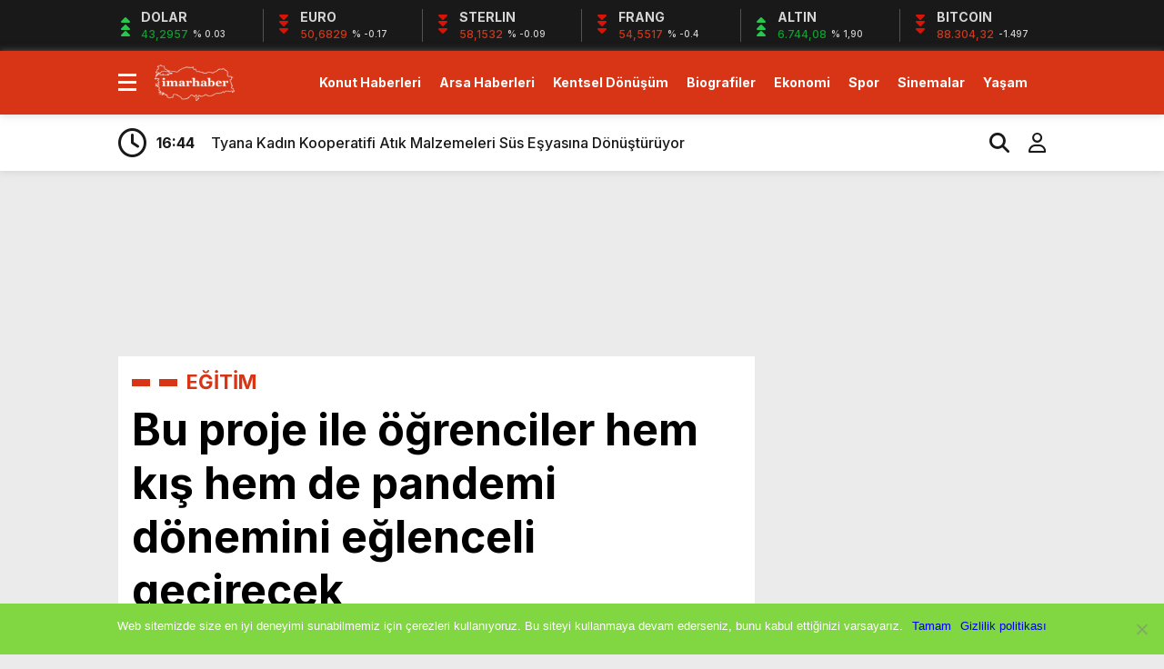

--- FILE ---
content_type: text/html; charset=UTF-8
request_url: https://www.imarhaber.com/bu-proje-ile-ogrenciler-hem-kis-hem-de-pandemi-donemini-eglenceli-gecirecek/46645/
body_size: 15812
content:
<!doctype html><html dir="ltr" lang="tr" prefix="og: https://ogp.me/ns#"><head><meta charset="UTF-8" /><title>Bu proje ile öğrenciler hem kış hem de pandemi dönemini eğlenceli geçirecek | 22 Ocak 2026 |İmar Haber</title><meta name="viewport" content="width=device-width, initial-scale=1" /><link rel="shortcut icon" href="https://www.imarhaber.com/wp-content/uploads/2020/09/favicon.png" /><script data-optimized="1" src="https://www.imarhaber.com/wp-content/litespeed/js/f85c26622741c1559cb5211c68b1a922.js?ver=1a922"></script><script data-optimized="1" src="https://www.imarhaber.com/wp-content/litespeed/js/7ec81daee91cbc494810db24d2dd5630.js?ver=d5630"></script><link rel="preconnect" href="https://fonts.googleapis.com"><link rel="preconnect" href="https://fonts.gstatic.com" crossorigin><link href="https://fonts.googleapis.com/css2?family=Heebo:wght@300;500;700&display=swap&family=Inter:wght@300;500;700&display=swap&family=Montserrat:wght@300;500;700&display=swap&family=Noto+Serif:wght@400;700&display=swap&family=Poppins:wght@300;400;500;700&display=swap&family=Titillium+Web:wght@300;600;700&display=swap&family=Ubuntu:ital,wght@0,300;0,500;1,700&display=swap&family=Work+Sans:wght@300;500;700&display=swap" rel="stylesheet"><script async src="https://www.googletagmanager.com/gtag/js?id=G-MYSENP33FC"></script><script>window.dataLayer = window.dataLayer || [];function gtag(){dataLayer.push(arguments);}gtag('js', new Date());gtag('config', 'G-MYSENP33FC');</script><meta name="description" content="eTwining uluslararası projesi olan ‘Büyülü Kış’ ile 6-10 yaş arasındaki öğrenciler uzaktan eğitim sürecinde yeni arkadaşlıklar edine" /><meta name="robots" content="max-snippet:-1, max-image-preview:large, max-video-preview:-1" /><meta name="author" content="iha bot"/><meta name="google-site-verification" content="QOmGiUyz54ZwIQcpXKjKfqxDrDrEulhiSqMQQM5Zn6A" /><meta name="msvalidate.01" content="7D8AB45D2E1D4A1C174456051B6C296F" /><meta name="keywords" content="eği̇ti̇m" /><link rel="canonical" href="https://www.imarhaber.com/bu-proje-ile-ogrenciler-hem-kis-hem-de-pandemi-donemini-eglenceli-gecirecek/46645/" /><meta name="generator" content="All in One SEO (AIOSEO) 4.8.0" /><meta property="og:locale" content="tr_TR" /><meta property="og:site_name" content="Gayrimenkul Emlak Haberleri" /><meta property="og:type" content="article" /><meta property="og:title" content="Bu proje ile öğrenciler hem kış hem de pandemi dönemini eğlenceli geçirecek | 22 Ocak 2026 |" /><meta property="og:description" content="eTwining uluslararası projesi olan ‘Büyülü Kış’ ile 6-10 yaş arasındaki öğrenciler uzaktan eğitim sürecinde yeni arkadaşlıklar edine" /><meta property="og:url" content="https://www.imarhaber.com/bu-proje-ile-ogrenciler-hem-kis-hem-de-pandemi-donemini-eglenceli-gecirecek/46645/" /><meta property="fb:app_id" content="1926818797594640" /><meta property="fb:admins" content="https://www.facebook.com/imarhaber/" /><meta property="og:image" content="https://www.imarhaber.com/wp-content/uploads/2020/12/bu-proje-ile-ogrenciler-hem-kis-hem-de-pandemi-donemini-eglenceli-gecirecek_593a8a3.jpg" /><meta property="og:image:secure_url" content="https://www.imarhaber.com/wp-content/uploads/2020/12/bu-proje-ile-ogrenciler-hem-kis-hem-de-pandemi-donemini-eglenceli-gecirecek_593a8a3.jpg" /><meta property="og:image:width" content="1000" /><meta property="og:image:height" content="1000" /><meta property="article:published_time" content="2020-12-28T08:55:08+03:00" /><meta property="article:modified_time" content="2024-11-29T06:55:30+03:00" /><meta property="article:publisher" content="https://www.facebook.com/ALPER.KARAKAS" /><meta name="twitter:card" content="summary_large_image" /><meta name="twitter:site" content="@Alperwebcom" /><meta name="twitter:title" content="Bu proje ile öğrenciler hem kış hem de pandemi dönemini eğlenceli geçirecek | 22 Ocak 2026 |" /><meta name="twitter:description" content="eTwining uluslararası projesi olan ‘Büyülü Kış’ ile 6-10 yaş arasındaki öğrenciler uzaktan eğitim sürecinde yeni arkadaşlıklar edine" /><meta name="twitter:image" content="https://www.imarhaber.com/wp-content/uploads/2020/12/bu-proje-ile-ogrenciler-hem-kis-hem-de-pandemi-donemini-eglenceli-gecirecek_593a8a3.jpg" /><script type="application/ld+json" class="aioseo-schema">{"@context":"https:\/\/schema.org","@graph":[{"@type":"Article","@id":"https:\/\/www.imarhaber.com\/bu-proje-ile-ogrenciler-hem-kis-hem-de-pandemi-donemini-eglenceli-gecirecek\/46645\/#article","name":"Bu proje ile \u00f6\u011frenciler hem k\u0131\u015f hem de pandemi d\u00f6nemini e\u011flenceli ge\u00e7irecek | 22 Ocak 2026 |","headline":"Bu proje ile \u00f6\u011frenciler hem k\u0131\u015f hem de pandemi d\u00f6nemini e\u011flenceli ge\u00e7irecek","author":{"@id":"https:\/\/www.imarhaber.com\/author\/ihabot\/#author"},"publisher":{"@id":"https:\/\/www.imarhaber.com\/#organization"},"image":{"@type":"ImageObject","url":"https:\/\/www.imarhaber.com\/wp-content\/uploads\/2020\/12\/bu-proje-ile-ogrenciler-hem-kis-hem-de-pandemi-donemini-eglenceli-gecirecek_593a8a3.jpg","width":1000,"height":1000},"datePublished":"2020-12-28T11:55:08+03:00","dateModified":"2024-11-29T09:55:30+03:00","inLanguage":"tr-TR","mainEntityOfPage":{"@id":"https:\/\/www.imarhaber.com\/bu-proje-ile-ogrenciler-hem-kis-hem-de-pandemi-donemini-eglenceli-gecirecek\/46645\/#webpage"},"isPartOf":{"@id":"https:\/\/www.imarhaber.com\/bu-proje-ile-ogrenciler-hem-kis-hem-de-pandemi-donemini-eglenceli-gecirecek\/46645\/#webpage"},"articleSection":"E\u011e\u0130T\u0130M"},{"@type":"BreadcrumbList","@id":"https:\/\/www.imarhaber.com\/bu-proje-ile-ogrenciler-hem-kis-hem-de-pandemi-donemini-eglenceli-gecirecek\/46645\/#breadcrumblist","itemListElement":[{"@type":"ListItem","@id":"https:\/\/www.imarhaber.com\/#listItem","position":1,"name":"Ev","item":"https:\/\/www.imarhaber.com\/","nextItem":{"@type":"ListItem","@id":"https:\/\/www.imarhaber.com\/bu-proje-ile-ogrenciler-hem-kis-hem-de-pandemi-donemini-eglenceli-gecirecek\/#listItem","name":"Bu proje ile \u00f6\u011frenciler hem k\u0131\u015f hem de pandemi d\u00f6nemini e\u011flenceli ge\u00e7irecek"}},{"@type":"ListItem","@id":"https:\/\/www.imarhaber.com\/bu-proje-ile-ogrenciler-hem-kis-hem-de-pandemi-donemini-eglenceli-gecirecek\/#listItem","position":2,"name":"Bu proje ile \u00f6\u011frenciler hem k\u0131\u015f hem de pandemi d\u00f6nemini e\u011flenceli ge\u00e7irecek","previousItem":{"@type":"ListItem","@id":"https:\/\/www.imarhaber.com\/#listItem","name":"Ev"}}]},{"@type":"Organization","@id":"https:\/\/www.imarhaber.com\/#organization","name":"https:\/\/www.facebook.com\/imarhaber\/","description":"Gayrimenkul Emlak ve Konut Haberleri","url":"https:\/\/www.imarhaber.com\/","telephone":"+905449242609","logo":{"@type":"ImageObject","url":"https:\/\/www.imarhaber.com\/wp-content\/uploads\/2025\/05\/imarhaber-logo.png","@id":"https:\/\/www.imarhaber.com\/bu-proje-ile-ogrenciler-hem-kis-hem-de-pandemi-donemini-eglenceli-gecirecek\/46645\/#organizationLogo","width":116,"height":53},"image":{"@id":"https:\/\/www.imarhaber.com\/bu-proje-ile-ogrenciler-hem-kis-hem-de-pandemi-donemini-eglenceli-gecirecek\/46645\/#organizationLogo"}},{"@type":"Person","@id":"https:\/\/www.imarhaber.com\/author\/ihabot\/#author","url":"https:\/\/www.imarhaber.com\/author\/ihabot\/","name":"iha bot","image":{"@type":"ImageObject","@id":"https:\/\/www.imarhaber.com\/bu-proje-ile-ogrenciler-hem-kis-hem-de-pandemi-donemini-eglenceli-gecirecek\/46645\/#authorImage","url":"https:\/\/secure.gravatar.com\/avatar\/a9ee2bde4f2d3f8952b3a5554b88fe47?s=96&d=mm&r=g","width":96,"height":96,"caption":"iha bot"}},{"@type":"WebPage","@id":"https:\/\/www.imarhaber.com\/bu-proje-ile-ogrenciler-hem-kis-hem-de-pandemi-donemini-eglenceli-gecirecek\/46645\/#webpage","url":"https:\/\/www.imarhaber.com\/bu-proje-ile-ogrenciler-hem-kis-hem-de-pandemi-donemini-eglenceli-gecirecek\/46645\/","name":"Bu proje ile \u00f6\u011frenciler hem k\u0131\u015f hem de pandemi d\u00f6nemini e\u011flenceli ge\u00e7irecek | 22 Ocak 2026 |","description":"eTwining uluslararas\u0131 projesi olan \u2018B\u00fcy\u00fcl\u00fc K\u0131\u015f\u2019 ile 6-10 ya\u015f aras\u0131ndaki \u00f6\u011frenciler uzaktan e\u011fitim s\u00fcrecinde yeni arkada\u015fl\u0131klar edine","inLanguage":"tr-TR","isPartOf":{"@id":"https:\/\/www.imarhaber.com\/#website"},"breadcrumb":{"@id":"https:\/\/www.imarhaber.com\/bu-proje-ile-ogrenciler-hem-kis-hem-de-pandemi-donemini-eglenceli-gecirecek\/46645\/#breadcrumblist"},"author":{"@id":"https:\/\/www.imarhaber.com\/author\/ihabot\/#author"},"creator":{"@id":"https:\/\/www.imarhaber.com\/author\/ihabot\/#author"},"image":{"@type":"ImageObject","url":"https:\/\/www.imarhaber.com\/wp-content\/uploads\/2020\/12\/bu-proje-ile-ogrenciler-hem-kis-hem-de-pandemi-donemini-eglenceli-gecirecek_593a8a3.jpg","@id":"https:\/\/www.imarhaber.com\/bu-proje-ile-ogrenciler-hem-kis-hem-de-pandemi-donemini-eglenceli-gecirecek\/46645\/#mainImage","width":1000,"height":1000},"primaryImageOfPage":{"@id":"https:\/\/www.imarhaber.com\/bu-proje-ile-ogrenciler-hem-kis-hem-de-pandemi-donemini-eglenceli-gecirecek\/46645\/#mainImage"},"datePublished":"2020-12-28T11:55:08+03:00","dateModified":"2024-11-29T09:55:30+03:00"},{"@type":"WebSite","@id":"https:\/\/www.imarhaber.com\/#website","url":"https:\/\/www.imarhaber.com\/","name":"\u0130mar Haber","description":"Gayrimenkul Emlak ve Konut Haberleri","inLanguage":"tr-TR","publisher":{"@id":"https:\/\/www.imarhaber.com\/#organization"}}]}</script><link rel="alternate" type="application/rss+xml" title="İmar Haber &raquo; Bu proje ile öğrenciler hem kış hem de pandemi dönemini eğlenceli geçirecek yorum akışı" href="https://www.imarhaber.com/bu-proje-ile-ogrenciler-hem-kis-hem-de-pandemi-donemini-eglenceli-gecirecek/46645/feed/" /><script type="text/javascript">
window._wpemojiSettings = {"baseUrl":"https:\/\/s.w.org\/images\/core\/emoji\/15.0.3\/72x72\/","ext":".png","svgUrl":"https:\/\/s.w.org\/images\/core\/emoji\/15.0.3\/svg\/","svgExt":".svg","source":{"concatemoji":"https:\/\/www.imarhaber.com\/wp-includes\/js\/wp-emoji-release.min.js?ver=2bf634d2c659f6c1c86bc9f50a82e6de"}};
!function(i,n){var o,s,e;function c(e){try{var t={supportTests:e,timestamp:(new Date).valueOf()};sessionStorage.setItem(o,JSON.stringify(t))}catch(e){}}function p(e,t,n){e.clearRect(0,0,e.canvas.width,e.canvas.height),e.fillText(t,0,0);var t=new Uint32Array(e.getImageData(0,0,e.canvas.width,e.canvas.height).data),r=(e.clearRect(0,0,e.canvas.width,e.canvas.height),e.fillText(n,0,0),new Uint32Array(e.getImageData(0,0,e.canvas.width,e.canvas.height).data));return t.every(function(e,t){return e===r[t]})}function u(e,t,n){switch(t){case"flag":return n(e,"\ud83c\udff3\ufe0f\u200d\u26a7\ufe0f","\ud83c\udff3\ufe0f\u200b\u26a7\ufe0f")?!1:!n(e,"\ud83c\uddfa\ud83c\uddf3","\ud83c\uddfa\u200b\ud83c\uddf3")&&!n(e,"\ud83c\udff4\udb40\udc67\udb40\udc62\udb40\udc65\udb40\udc6e\udb40\udc67\udb40\udc7f","\ud83c\udff4\u200b\udb40\udc67\u200b\udb40\udc62\u200b\udb40\udc65\u200b\udb40\udc6e\u200b\udb40\udc67\u200b\udb40\udc7f");case"emoji":return!n(e,"\ud83d\udc26\u200d\u2b1b","\ud83d\udc26\u200b\u2b1b")}return!1}function f(e,t,n){var r="undefined"!=typeof WorkerGlobalScope&&self instanceof WorkerGlobalScope?new OffscreenCanvas(300,150):i.createElement("canvas"),a=r.getContext("2d",{willReadFrequently:!0}),o=(a.textBaseline="top",a.font="600 32px Arial",{});return e.forEach(function(e){o[e]=t(a,e,n)}),o}function t(e){var t=i.createElement("script");t.src=e,t.defer=!0,i.head.appendChild(t)}"undefined"!=typeof Promise&&(o="wpEmojiSettingsSupports",s=["flag","emoji"],n.supports={everything:!0,everythingExceptFlag:!0},e=new Promise(function(e){i.addEventListener("DOMContentLoaded",e,{once:!0})}),new Promise(function(t){var n=function(){try{var e=JSON.parse(sessionStorage.getItem(o));if("object"==typeof e&&"number"==typeof e.timestamp&&(new Date).valueOf()<e.timestamp+604800&&"object"==typeof e.supportTests)return e.supportTests}catch(e){}return null}();if(!n){if("undefined"!=typeof Worker&&"undefined"!=typeof OffscreenCanvas&&"undefined"!=typeof URL&&URL.createObjectURL&&"undefined"!=typeof Blob)try{var e="postMessage("+f.toString()+"("+[JSON.stringify(s),u.toString(),p.toString()].join(",")+"));",r=new Blob([e],{type:"text/javascript"}),a=new Worker(URL.createObjectURL(r),{name:"wpTestEmojiSupports"});return void(a.onmessage=function(e){c(n=e.data),a.terminate(),t(n)})}catch(e){}c(n=f(s,u,p))}t(n)}).then(function(e){for(var t in e)n.supports[t]=e[t],n.supports.everything=n.supports.everything&&n.supports[t],"flag"!==t&&(n.supports.everythingExceptFlag=n.supports.everythingExceptFlag&&n.supports[t]);n.supports.everythingExceptFlag=n.supports.everythingExceptFlag&&!n.supports.flag,n.DOMReady=!1,n.readyCallback=function(){n.DOMReady=!0}}).then(function(){return e}).then(function(){var e;n.supports.everything||(n.readyCallback(),(e=n.source||{}).concatemoji?t(e.concatemoji):e.wpemoji&&e.twemoji&&(t(e.twemoji),t(e.wpemoji)))}))}((window,document),window._wpemojiSettings);
</script><style id='wp-emoji-styles-inline-css' type='text/css'>img.wp-smiley,img.emoji{display:inline !important;border:none !important;box-shadow:none !important;height:1em !important;width:1em !important;margin:0 0.07em !important;vertical-align:-0.1em !important;background:none !important;padding:0 !important}</style><link data-optimized="1" rel='stylesheet' id='wp-block-library-css' href='https://www.imarhaber.com/wp-content/litespeed/css/fb81892295f05c645f5b09b0f12ab825.css?ver=42719' type='text/css' media='all' /><style id='classic-theme-styles-inline-css' type='text/css'>.wp-block-button__link{color:#fff;background-color:#32373c;border-radius:9999px;box-shadow:none;text-decoration:none;padding:calc(.667em + 2px) calc(1.333em + 2px);font-size:1.125em}.wp-block-file__button{background:#32373c;color:#fff;text-decoration:none}</style><style id='global-styles-inline-css' type='text/css'>:root{--wp--preset--aspect-ratio--square:1;--wp--preset--aspect-ratio--4-3:4/3;--wp--preset--aspect-ratio--3-4:3/4;--wp--preset--aspect-ratio--3-2:3/2;--wp--preset--aspect-ratio--2-3:2/3;--wp--preset--aspect-ratio--16-9:16/9;--wp--preset--aspect-ratio--9-16:9/16;--wp--preset--color--black:#000000;--wp--preset--color--cyan-bluish-gray:#abb8c3;--wp--preset--color--white:#ffffff;--wp--preset--color--pale-pink:#f78da7;--wp--preset--color--vivid-red:#cf2e2e;--wp--preset--color--luminous-vivid-orange:#ff6900;--wp--preset--color--luminous-vivid-amber:#fcb900;--wp--preset--color--light-green-cyan:#7bdcb5;--wp--preset--color--vivid-green-cyan:#00d084;--wp--preset--color--pale-cyan-blue:#8ed1fc;--wp--preset--color--vivid-cyan-blue:#0693e3;--wp--preset--color--vivid-purple:#9b51e0;--wp--preset--gradient--vivid-cyan-blue-to-vivid-purple:linear-gradient(135deg,rgba(6,147,227,1) 0%,rgb(155,81,224) 100%);--wp--preset--gradient--light-green-cyan-to-vivid-green-cyan:linear-gradient(135deg,rgb(122,220,180) 0%,rgb(0,208,130) 100%);--wp--preset--gradient--luminous-vivid-amber-to-luminous-vivid-orange:linear-gradient(135deg,rgba(252,185,0,1) 0%,rgba(255,105,0,1) 100%);--wp--preset--gradient--luminous-vivid-orange-to-vivid-red:linear-gradient(135deg,rgba(255,105,0,1) 0%,rgb(207,46,46) 100%);--wp--preset--gradient--very-light-gray-to-cyan-bluish-gray:linear-gradient(135deg,rgb(238,238,238) 0%,rgb(169,184,195) 100%);--wp--preset--gradient--cool-to-warm-spectrum:linear-gradient(135deg,rgb(74,234,220) 0%,rgb(151,120,209) 20%,rgb(207,42,186) 40%,rgb(238,44,130) 60%,rgb(251,105,98) 80%,rgb(254,248,76) 100%);--wp--preset--gradient--blush-light-purple:linear-gradient(135deg,rgb(255,206,236) 0%,rgb(152,150,240) 100%);--wp--preset--gradient--blush-bordeaux:linear-gradient(135deg,rgb(254,205,165) 0%,rgb(254,45,45) 50%,rgb(107,0,62) 100%);--wp--preset--gradient--luminous-dusk:linear-gradient(135deg,rgb(255,203,112) 0%,rgb(199,81,192) 50%,rgb(65,88,208) 100%);--wp--preset--gradient--pale-ocean:linear-gradient(135deg,rgb(255,245,203) 0%,rgb(182,227,212) 50%,rgb(51,167,181) 100%);--wp--preset--gradient--electric-grass:linear-gradient(135deg,rgb(202,248,128) 0%,rgb(113,206,126) 100%);--wp--preset--gradient--midnight:linear-gradient(135deg,rgb(2,3,129) 0%,rgb(40,116,252) 100%);--wp--preset--font-size--small:13px;--wp--preset--font-size--medium:20px;--wp--preset--font-size--large:36px;--wp--preset--font-size--x-large:42px;--wp--preset--spacing--20:0.44rem;--wp--preset--spacing--30:0.67rem;--wp--preset--spacing--40:1rem;--wp--preset--spacing--50:1.5rem;--wp--preset--spacing--60:2.25rem;--wp--preset--spacing--70:3.38rem;--wp--preset--spacing--80:5.06rem;--wp--preset--shadow--natural:6px 6px 9px rgba(0,0,0,0.2);--wp--preset--shadow--deep:12px 12px 50px rgba(0,0,0,0.4);--wp--preset--shadow--sharp:6px 6px 0px rgba(0,0,0,0.2);--wp--preset--shadow--outlined:6px 6px 0px -3px rgba(255,255,255,1),6px 6px rgba(0,0,0,1);--wp--preset--shadow--crisp:6px 6px 0px rgba(0,0,0,1)}:where(.is-layout-flex){gap:0.5em}:where(.is-layout-grid){gap:0.5em}body .is-layout-flex{display:flex}.is-layout-flex{flex-wrap:wrap;align-items:center}.is-layout-flex >:is(*,div){margin:0}body .is-layout-grid{display:grid}.is-layout-grid >:is(*,div){margin:0}:where(.wp-block-columns.is-layout-flex){gap:2em}:where(.wp-block-columns.is-layout-grid){gap:2em}:where(.wp-block-post-template.is-layout-flex){gap:1.25em}:where(.wp-block-post-template.is-layout-grid){gap:1.25em}.has-black-color{color:var(--wp--preset--color--black) !important}.has-cyan-bluish-gray-color{color:var(--wp--preset--color--cyan-bluish-gray) !important}.has-white-color{color:var(--wp--preset--color--white) !important}.has-pale-pink-color{color:var(--wp--preset--color--pale-pink) !important}.has-vivid-red-color{color:var(--wp--preset--color--vivid-red) !important}.has-luminous-vivid-orange-color{color:var(--wp--preset--color--luminous-vivid-orange) !important}.has-luminous-vivid-amber-color{color:var(--wp--preset--color--luminous-vivid-amber) !important}.has-light-green-cyan-color{color:var(--wp--preset--color--light-green-cyan) !important}.has-vivid-green-cyan-color{color:var(--wp--preset--color--vivid-green-cyan) !important}.has-pale-cyan-blue-color{color:var(--wp--preset--color--pale-cyan-blue) !important}.has-vivid-cyan-blue-color{color:var(--wp--preset--color--vivid-cyan-blue) !important}.has-vivid-purple-color{color:var(--wp--preset--color--vivid-purple) !important}.has-black-background-color{background-color:var(--wp--preset--color--black) !important}.has-cyan-bluish-gray-background-color{background-color:var(--wp--preset--color--cyan-bluish-gray) !important}.has-white-background-color{background-color:var(--wp--preset--color--white) !important}.has-pale-pink-background-color{background-color:var(--wp--preset--color--pale-pink) !important}.has-vivid-red-background-color{background-color:var(--wp--preset--color--vivid-red) !important}.has-luminous-vivid-orange-background-color{background-color:var(--wp--preset--color--luminous-vivid-orange) !important}.has-luminous-vivid-amber-background-color{background-color:var(--wp--preset--color--luminous-vivid-amber) !important}.has-light-green-cyan-background-color{background-color:var(--wp--preset--color--light-green-cyan) !important}.has-vivid-green-cyan-background-color{background-color:var(--wp--preset--color--vivid-green-cyan) !important}.has-pale-cyan-blue-background-color{background-color:var(--wp--preset--color--pale-cyan-blue) !important}.has-vivid-cyan-blue-background-color{background-color:var(--wp--preset--color--vivid-cyan-blue) !important}.has-vivid-purple-background-color{background-color:var(--wp--preset--color--vivid-purple) !important}.has-black-border-color{border-color:var(--wp--preset--color--black) !important}.has-cyan-bluish-gray-border-color{border-color:var(--wp--preset--color--cyan-bluish-gray) !important}.has-white-border-color{border-color:var(--wp--preset--color--white) !important}.has-pale-pink-border-color{border-color:var(--wp--preset--color--pale-pink) !important}.has-vivid-red-border-color{border-color:var(--wp--preset--color--vivid-red) !important}.has-luminous-vivid-orange-border-color{border-color:var(--wp--preset--color--luminous-vivid-orange) !important}.has-luminous-vivid-amber-border-color{border-color:var(--wp--preset--color--luminous-vivid-amber) !important}.has-light-green-cyan-border-color{border-color:var(--wp--preset--color--light-green-cyan) !important}.has-vivid-green-cyan-border-color{border-color:var(--wp--preset--color--vivid-green-cyan) !important}.has-pale-cyan-blue-border-color{border-color:var(--wp--preset--color--pale-cyan-blue) !important}.has-vivid-cyan-blue-border-color{border-color:var(--wp--preset--color--vivid-cyan-blue) !important}.has-vivid-purple-border-color{border-color:var(--wp--preset--color--vivid-purple) !important}.has-vivid-cyan-blue-to-vivid-purple-gradient-background{background:var(--wp--preset--gradient--vivid-cyan-blue-to-vivid-purple) !important}.has-light-green-cyan-to-vivid-green-cyan-gradient-background{background:var(--wp--preset--gradient--light-green-cyan-to-vivid-green-cyan) !important}.has-luminous-vivid-amber-to-luminous-vivid-orange-gradient-background{background:var(--wp--preset--gradient--luminous-vivid-amber-to-luminous-vivid-orange) !important}.has-luminous-vivid-orange-to-vivid-red-gradient-background{background:var(--wp--preset--gradient--luminous-vivid-orange-to-vivid-red) !important}.has-very-light-gray-to-cyan-bluish-gray-gradient-background{background:var(--wp--preset--gradient--very-light-gray-to-cyan-bluish-gray) !important}.has-cool-to-warm-spectrum-gradient-background{background:var(--wp--preset--gradient--cool-to-warm-spectrum) !important}.has-blush-light-purple-gradient-background{background:var(--wp--preset--gradient--blush-light-purple) !important}.has-blush-bordeaux-gradient-background{background:var(--wp--preset--gradient--blush-bordeaux) !important}.has-luminous-dusk-gradient-background{background:var(--wp--preset--gradient--luminous-dusk) !important}.has-pale-ocean-gradient-background{background:var(--wp--preset--gradient--pale-ocean) !important}.has-electric-grass-gradient-background{background:var(--wp--preset--gradient--electric-grass) !important}.has-midnight-gradient-background{background:var(--wp--preset--gradient--midnight) !important}.has-small-font-size{font-size:var(--wp--preset--font-size--small) !important}.has-medium-font-size{font-size:var(--wp--preset--font-size--medium) !important}.has-large-font-size{font-size:var(--wp--preset--font-size--large) !important}.has-x-large-font-size{font-size:var(--wp--preset--font-size--x-large) !important}:where(.wp-block-post-template.is-layout-flex){gap:1.25em}:where(.wp-block-post-template.is-layout-grid){gap:1.25em}:where(.wp-block-columns.is-layout-flex){gap:2em}:where(.wp-block-columns.is-layout-grid){gap:2em}:root:where(.wp-block-pullquote){font-size:1.5em;line-height:1.6}</style><link data-optimized="1" rel='stylesheet' id='cookie-notice-front-css' href='https://www.imarhaber.com/wp-content/litespeed/css/dd444195274e81695c9c954a80b0d801.css?ver=6758a' type='text/css' media='all' /><link data-optimized="1" rel='stylesheet' id='style-css' href='https://www.imarhaber.com/wp-content/litespeed/css/a4934658be244790615cd5f821142522.css?ver=9d7ac' type='text/css' media='all' /><link data-optimized="1" rel='stylesheet' id='style1-css' href='https://www.imarhaber.com/wp-content/litespeed/css/d60679c70d72f8b3b0a933955008e3f9.css?ver=545d9' type='text/css' media='all' /><link data-optimized="1" rel='stylesheet' id='style2-css' href='https://www.imarhaber.com/wp-content/litespeed/css/04eb6b045e1f0cce0f8685f1a4fe77e2.css?ver=29978' type='text/css' media='all' /><link data-optimized="1" rel='stylesheet' id='style3-css' href='https://www.imarhaber.com/wp-content/litespeed/css/0057217066b8cd369b48252bc352238c.css?ver=9fe3d' type='text/css' media='all' /><style id='akismet-widget-style-inline-css' type='text/css'>.a-stats{--akismet-color-mid-green:#357b49;--akismet-color-white:#fff;--akismet-color-light-grey:#f6f7f7;max-width:350px;width:auto}.a-stats *{all:unset;box-sizing:border-box}.a-stats strong{font-weight:600}.a-stats a.a-stats__link,.a-stats a.a-stats__link:visited,.a-stats a.a-stats__link:active{background:var(--akismet-color-mid-green);border:none;box-shadow:none;border-radius:8px;color:var(--akismet-color-white);cursor:pointer;display:block;font-family:-apple-system,BlinkMacSystemFont,'Segoe UI','Roboto','Oxygen-Sans','Ubuntu','Cantarell','Helvetica Neue',sans-serif;font-weight:500;padding:12px;text-align:center;text-decoration:none;transition:all 0.2s ease}.widget .a-stats a.a-stats__link:focus{background:var(--akismet-color-mid-green);color:var(--akismet-color-white);text-decoration:none}.a-stats a.a-stats__link:hover{filter:brightness(110%);box-shadow:0 4px 12px rgba(0,0,0,0.06),0 0 2px rgba(0,0,0,0.16)}.a-stats .count{color:var(--akismet-color-white);display:block;font-size:1.5em;line-height:1.4;padding:0 13px;white-space:nowrap}</style><script type="text/javascript" id="cookie-notice-front-js-before">
var cnArgs = {"ajaxUrl":"https:\/\/www.imarhaber.com\/wp-admin\/admin-ajax.php","nonce":"68727795ae","hideEffect":"fade","position":"bottom","onScroll":true,"onScrollOffset":100,"onClick":false,"cookieName":"cookie_notice_accepted","cookieTime":2147483647,"cookieTimeRejected":2592000,"globalCookie":false,"redirection":false,"cache":false,"revokeCookies":false,"revokeCookiesOpt":"automatic"};
</script><script data-optimized="1" type="text/javascript" src="https://www.imarhaber.com/wp-content/litespeed/js/d6b4cd008ed2c4c2375eed12cc6ca72f.js?ver=cdf27" id="cookie-notice-front-js"></script><script type="text/javascript" src="https://www.imarhaber.com/wp-includes/js/jquery/jquery.min.js?ver=3.7.1" id="jquery-core-js"></script><script data-optimized="1" type="text/javascript" src="https://www.imarhaber.com/wp-content/litespeed/js/d46f78aa259684eb29702cf0a62a26aa.js?ver=71045" id="jquery-migrate-js"></script><link rel="https://api.w.org/" href="https://www.imarhaber.com/wp-json/" /><link rel="alternate" title="JSON" type="application/json" href="https://www.imarhaber.com/wp-json/wp/v2/posts/46645" /><link rel="EditURI" type="application/rsd+xml" title="RSD" href="https://www.imarhaber.com/xmlrpc.php?rsd" /><link rel="alternate" title="oEmbed (JSON)" type="application/json+oembed" href="https://www.imarhaber.com/wp-json/oembed/1.0/embed?url=https%3A%2F%2Fwww.imarhaber.com%2Fbu-proje-ile-ogrenciler-hem-kis-hem-de-pandemi-donemini-eglenceli-gecirecek%2F46645%2F" /><link rel="alternate" title="oEmbed (XML)" type="text/xml+oembed" href="https://www.imarhaber.com/wp-json/oembed/1.0/embed?url=https%3A%2F%2Fwww.imarhaber.com%2Fbu-proje-ile-ogrenciler-hem-kis-hem-de-pandemi-donemini-eglenceli-gecirecek%2F46645%2F&#038;format=xml" /><style>:root{--body:#ebebeb;--beyaz:#ffffff;--siyah:#191919;--kirmizi:#d73516;--gri:#ededed;--beyazBG:#ffffff;--siyahBG:#191919;--kirmiziBG:#d73516;--griBG:#ededed}body{font-family:'Inter',sans-serif}</style><link rel="icon" href="https://www.imarhaber.com/wp-content/uploads/2017/04/im-1.png" sizes="32x32" /><link rel="icon" href="https://www.imarhaber.com/wp-content/uploads/2017/04/im-1.png" sizes="192x192" /><link rel="apple-touch-icon" href="https://www.imarhaber.com/wp-content/uploads/2017/04/im-1.png" /><meta name="msapplication-TileImage" content="https://www.imarhaber.com/wp-content/uploads/2017/04/im-1.png" /><script>var varsayilanSehir = "adana";</script></head><body data-rsssl=1 class="post-template-default single single-post postid-46645 single-format-standard cookies-not-set"><div class="reklamCerceve2"><div id="sagdasabit"><script async src="https://pagead2.googlesyndication.com/pagead/js/adsbygoogle.js?client=ca-pub-7434522478343695"
crossorigin="anonymous"></script><ins class="adsbygoogle" style="display:inline-block;width:160px;height:1200px" data-ad-client="ca-pub-7434522478343695" data-ad-slot="7218112522"></ins><script>(adsbygoogle = window.adsbygoogle || []).push({});</script></div><div id="soldasabit"><script async src="https://pagead2.googlesyndication.com/pagead/js/adsbygoogle.js?client=ca-pub-7434522478343695"
crossorigin="anonymous"></script><ins class="adsbygoogle" style="display:inline-block;width:160px;height:1200px" data-ad-client="ca-pub-7434522478343695" data-ad-slot="7218112522"></ins><script>(adsbygoogle = window.adsbygoogle || []).push({});</script></div></div><div class="anaFinans" style="display: block;"><div class="ortala"><div class="finic"><i class="fas fa-caret-up"></i><i class="fas fa-caret-up"></i><i class="fas fa-caret-up"></i><strong>DOLAR</strong><font class="up"><td class="text-center">43,2957</td></font><font><td class="text-center">% 0.03</td></font></div><div class="finic"><i class="fas fa-caret-down"></i><i class="fas fa-caret-down"></i><i class="fas fa-caret-down"></i><strong>EURO</strong><font class="down"><td class="text-center">50,6829</td></font><font><td class="text-center">% -0.17</td></font></div><div class="finic" id="strl"><i class="fas fa-caret-down"></i><i class="fas fa-caret-down"></i><i class="fas fa-caret-down"></i><strong>STERLIN</strong><font class="down"><td class="text-center">58,1532</td></font><font><td class="text-center">% -0.09</td></font></div><div class="finic" id="frng"><i class="fas fa-caret-down"></i><i class="fas fa-caret-down"></i><i class="fas fa-caret-down"></i><strong>FRANG</strong><font class="down"><td class="text-center">54,5517</td></font><font><td class="text-center">% -0.4</td></font></div><div class="finic"><i class="fas fa-caret-up"></i><i class="fas fa-caret-up"></i><i class="fas fa-caret-up"></i><strong>ALTIN</strong><font class="up"><td class="text-center">6.744,08</td></font><font><td class="text-center">% 1,90</td></font></div><div class="finic"><i class="fas fa-caret-down"></i><i class="fas fa-caret-down"></i><i class="fas fa-caret-down"></i><strong>BITCOIN</strong><font class="down"><td class="text-center">88.304,32</td></font><font><td class="text-center">-1.497</td></font></div></div></div><div class="temizle"></div><div id="headerAlternatif"><header><div class="ortala"><div class="menuEk"><div class="araclar-menu"><input id="araclar__toggle" type="checkbox" aria-labelledby="araclar-menu" /><label class="araclar__btn" for="araclar__toggle"><span></span></label><ul class="araclar__box"><div class="mscroll"><div class="mscrollicerik"><div class="menu-mobil-container"><li id="menu-item-72320" class="menu-item menu-item-type-post_type menu-item-object-page menu-item-72320"><a href="https://www.imarhaber.com/uye-paneli/">Üye Paneli</a></li><li id="menu-item-14027" class="menu-item menu-item-type-taxonomy menu-item-object-category menu-item-14027"><a href="https://www.imarhaber.com/kategori/haberler/">İMAR HABERLERİ</a></li><li id="menu-item-11690" class="menu-item menu-item-type-taxonomy menu-item-object-category menu-item-11690"><a href="https://www.imarhaber.com/kategori/emlak-haberleri/arsa-haberleri/">Arsa Haberleri</a></li><li id="menu-item-11687" class="menu-item menu-item-type-taxonomy menu-item-object-category menu-item-11687"><a href="https://www.imarhaber.com/kategori/emlak-haberleri/konut-haberleri/">Konut Haberleri</a></li><li id="menu-item-11688" class="menu-item menu-item-type-taxonomy menu-item-object-category menu-item-11688"><a href="https://www.imarhaber.com/kategori/emlak-haberleri/konut-haberleri/toki-haberleri/">Toki Haberleri</a></li><li id="menu-item-72252" class="menu-item menu-item-type-post_type menu-item-object-page menu-item-72252"><a href="https://www.imarhaber.com/canli-tv-izle/">CANLI TV İZLE</a></li><li id="menu-item-13267" class="menu-item menu-item-type-taxonomy menu-item-object-category menu-item-13267"><a href="https://www.imarhaber.com/kategori/vizyondakiler/">Vizyondakiler</a></li><li id="menu-item-11692" class="menu-item menu-item-type-taxonomy menu-item-object-category menu-item-11692"><a href="https://www.imarhaber.com/kategori/ekonomi/">EKONOMİ</a></li><li id="menu-item-72251" class="menu-item menu-item-type-post_type menu-item-object-page menu-item-72251"><a href="https://www.imarhaber.com/canli-borsa/">Canlı Borsa</a></li><li id="menu-item-72249" class="menu-item menu-item-type-post_type menu-item-object-page menu-item-72249"><a href="https://www.imarhaber.com/hisseler/">Hisseler</a></li><li id="menu-item-72250" class="menu-item menu-item-type-post_type menu-item-object-page menu-item-72250"><a href="https://www.imarhaber.com/pariteler/">Pariteler</a></li><li id="menu-item-23460" class="menu-item menu-item-type-taxonomy menu-item-object-category current-post-ancestor menu-item-23460"><a href="https://www.imarhaber.com/kategori/yasam/">YAŞAM</a></li><li id="menu-item-14028" class="menu-item menu-item-type-taxonomy menu-item-object-category menu-item-14028"><a href="https://www.imarhaber.com/kategori/biyografi/">Biyografiler</a></li><li id="menu-item-72248" class="menu-item menu-item-type-post_type menu-item-object-page menu-item-72248"><a href="https://www.imarhaber.com/gazeteler/">Gazeteler</a></li><li id="menu-item-11693" class="menu-item menu-item-type-taxonomy menu-item-object-category menu-item-11693"><a href="https://www.imarhaber.com/kategori/spor/">SPOR</a></li><li id="menu-item-72318" class="menu-item menu-item-type-post_type menu-item-object-page menu-item-72318"><a href="https://www.imarhaber.com/puan-durumu/">Puan Durumu</a></li><li id="menu-item-11672" class="menu-item menu-item-type-post_type menu-item-object-page menu-item-11672"><a href="https://www.imarhaber.com/canli-sonuclar/">Canlı Sonuçlar</a></li><li id="menu-item-11673" class="menu-item menu-item-type-post_type menu-item-object-page menu-item-11673"><a href="https://www.imarhaber.com/fikstur/">Fikstür</a></li><li id="menu-item-11675" class="menu-item menu-item-type-post_type menu-item-object-page menu-item-11675"><a href="https://www.imarhaber.com/firma-rehberi/">Firma Rehberi</a></li><li id="menu-item-11674" class="menu-item menu-item-type-post_type menu-item-object-page menu-item-11674"><a href="https://www.imarhaber.com/firmaekle/">Firma Ekle</a></li><li id="menu-item-11676" class="menu-item menu-item-type-post_type menu-item-object-page menu-item-11676"><a href="https://www.imarhaber.com/hakkimizda/">HAKKIMIZDA</a></li><li id="menu-item-11677" class="menu-item menu-item-type-post_type menu-item-object-page menu-item-privacy-policy menu-item-11677"><a rel="privacy-policy" href="https://www.imarhaber.com/kunye/">Künye</a></li></div><div class="temizle"></div><div class="mwhatsapp"><a href="https://wa.me/905449242609" target="_blank" title=""><i class="fa-brands fa-whatsapp fa-beat" style="--fa-beat-scale: 1.2; --fa-animation-duration: 5s; --fa-fade-opacity: 0.6;"></i><strong>WhatsApp İhbar Hattı</strong></a></div><div class="temizle"></div><div class="muye"><a href="/giris-yap" title=""><i class="fa-solid fa-right-to-bracket"></i><span>GİRİŞ YAP</span></a><a href="/kayit-ol" title=""><i class="fa-regular fa-face-smile"></i><span>ÜYE OL</span></a></div><div class="temizle"></div><div class="msosyal"><a href="https://www.facebook.com/imarhaber" rel="nofollow" target="_blank" title="facebook"><i class="fab fa-facebook-f"></i></a><a href="https://x.com/Alperwebcom" rel="nofollow" target="_blank" title="twitter"><i class="fab fa-twitter"></i></a><a href="https://instagram.com/" rel="nofollow" target="_blank" title="instagram"><i class="fab fa-instagram"></i></a><a href="https://www.youtube.com/@SeldaAlper/videos" rel="nofollow" target="_blank" title="youtube"><i class="fab fa-youtube"></i></a><a href="https://www.flipboard.com/" rel="nofollow" target="_blank" title="flipboard"><i class="fa-brands fa-flipboard"></i></a><a target="_blank" href="/feed" title="Feed"><i class="fa-solid fa-rss"></i></a></div><div class="temizle"></div><div class="mcopy"><p>Web sitemizde yer alan haber içerikleri izin alınmadan, kaynak gösterilerek dahi iktibas edilemez. Kanuna aykırı ve izinsiz olarak kopyalanamaz, başka yerde yayınlanamaz.</p></div></div></div></ul></div></div><div class="logo"><a href="https://www.imarhaber.com" title="Bu proje ile öğrenciler hem kış hem de pandemi dönemini eğlenceli geçirecek | 22 Ocak 2026 |İmar Haber"><img src="https://www.imarhaber.com/wp-content/uploads/2024/07/imarlogo-beyaz.png" title="Bu proje ile öğrenciler hem kış hem de pandemi dönemini eğlenceli geçirecek | 22 Ocak 2026 |İmar Haber" width="153" height="43"/></a></div><div class="menu"><div class="menu-ust-menu-container"><ul><li id="menu-item-20197" class="menu-item menu-item-type-taxonomy menu-item-object-category menu-item-20197"><a href="https://www.imarhaber.com/kategori/emlak-haberleri/konut-haberleri/">Konut Haberleri</a></li><li id="menu-item-157" class="menu-item menu-item-type-taxonomy menu-item-object-category menu-item-157"><a href="https://www.imarhaber.com/kategori/emlak-haberleri/arsa-haberleri/">Arsa Haberleri</a></li><li id="menu-item-162" class="menu-item menu-item-type-taxonomy menu-item-object-category menu-item-162"><a href="https://www.imarhaber.com/kategori/emlak-haberleri/kentsel-donusum/">Kentsel Dönüşüm</a></li><li id="menu-item-12857" class="menu-item menu-item-type-taxonomy menu-item-object-category menu-item-12857"><a href="https://www.imarhaber.com/kategori/biyografi/">Biografiler</a></li><li id="menu-item-6898" class="menu-item menu-item-type-taxonomy menu-item-object-category menu-item-has-children menu-item-6898"><a href="https://www.imarhaber.com/kategori/ekonomi/">Ekonomi</a><ul class="sub-menu"><li id="menu-item-72700" class="menu-item menu-item-type-post_type menu-item-object-page menu-item-72700"><a href="https://www.imarhaber.com/piyasalar/">Piyasalar</a></li><li id="menu-item-72256" class="menu-item menu-item-type-post_type menu-item-object-page menu-item-72256"><a href="https://www.imarhaber.com/canli-borsa/">Canlı Borsa</a></li><li id="menu-item-72259" class="menu-item menu-item-type-post_type menu-item-object-page menu-item-72259"><a href="https://www.imarhaber.com/hisseler/">Hisseler</a></li><li id="menu-item-72260" class="menu-item menu-item-type-post_type menu-item-object-page menu-item-72260"><a href="https://www.imarhaber.com/pariteler/">Pariteler</a></li></ul></li><li id="menu-item-22735" class="menu-item menu-item-type-taxonomy menu-item-object-category menu-item-has-children menu-item-22735"><a href="https://www.imarhaber.com/kategori/spor/">Spor</a><ul class="sub-menu"><li id="menu-item-72261" class="menu-item menu-item-type-post_type menu-item-object-page menu-item-72261"><a href="https://www.imarhaber.com/puan-durumu/">Puan Durumu</a></li><li id="menu-item-72258" class="menu-item menu-item-type-post_type menu-item-object-page menu-item-72258"><a href="https://www.imarhaber.com/fikstur/">Fikstür</a></li><li id="menu-item-72255" class="menu-item menu-item-type-post_type menu-item-object-page menu-item-72255"><a href="https://www.imarhaber.com/canli-sonuclar/">Canlı Sonuçlar</a></li></ul></li><li id="menu-item-11450" class="menu-item menu-item-type-taxonomy menu-item-object-category menu-item-has-children menu-item-11450"><a href="https://www.imarhaber.com/kategori/vizyondakiler/">Sinemalar</a><ul class="sub-menu"><li id="menu-item-72257" class="menu-item menu-item-type-post_type menu-item-object-page menu-item-72257"><a href="https://www.imarhaber.com/canli-tv-izle/">Canlı Tv İzle</a></li></ul></li><li id="menu-item-6525" class="menu-item menu-item-type-taxonomy menu-item-object-category current-post-ancestor menu-item-has-children menu-item-6525"><a href="https://www.imarhaber.com/kategori/yasam/">Yaşam</a><ul class="sub-menu"><li id="menu-item-30282" class="menu-item menu-item-type-taxonomy menu-item-object-category menu-item-30282"><a href="https://www.imarhaber.com/kategori/yasam/dekorasyon/">Dekorasyon</a></li><li id="menu-item-30280" class="menu-item menu-item-type-taxonomy menu-item-object-category current-post-ancestor current-menu-parent current-post-parent menu-item-30280"><a href="https://www.imarhaber.com/kategori/yasam/egitim/">Eğitim</a></li><li id="menu-item-30281" class="menu-item menu-item-type-taxonomy menu-item-object-category menu-item-30281"><a href="https://www.imarhaber.com/kategori/yasam/otomobil/">Otomobil</a></li><li id="menu-item-30279" class="menu-item menu-item-type-taxonomy menu-item-object-category menu-item-30279"><a href="https://www.imarhaber.com/kategori/yasam/saglik/">Sağlık</a></li><li id="menu-item-30283" class="menu-item menu-item-type-taxonomy menu-item-object-category menu-item-30283"><a href="https://www.imarhaber.com/kategori/yasam/teknoloji/">Teknoloji</a></li><li id="menu-item-72254" class="menu-item menu-item-type-taxonomy menu-item-object-category menu-item-72254"><a href="https://www.imarhaber.com/kategori/yasam/magazin/">Magazin</a></li></ul></li></ul></div></div></div></header></div><div class="headerAlternatif"><div class="sonDakikaBG"><div class="ortala"><i class="fa-regular fa-clock"></i><div class="swiper sonDakika"><div class="swiper-wrapper"><div class="swiper-slide"><a href="https://www.imarhaber.com/tyana-kadin-kooperatifi-atik-malzemeleri-sus-esyasina-donusturuyor/73115/" title="Tyana Kadın Kooperatifi Atık Malzemeleri Süs Eşyasına Dönüştürüyor"><time>16:44</time><span>Tyana Kadın Kooperatifi Atık Malzemeleri Süs Eşyasına Dönüştürüyor</span></a></div><div class="swiper-slide"><a href="https://www.imarhaber.com/basaksehirde-dev-villa-arazisi-ihaleye-cikardi/73112/" title="Başakşehir&#8217;de Dev Villa Arazisi İhaleye Çıkardı"><time>19:30</time><span>Başakşehir&#8217;de Dev Villa Arazisi İhaleye Çıkardı</span></a></div><div class="swiper-slide"><a href="https://www.imarhaber.com/15-yasindaki-kiz-apartmandan-duserek-hayatini-kaybetti/73106/" title="15 Yaşındaki Kız Apartmandan Düşerek Hayatını Kaybetti"><time>10:21</time><span>15 Yaşındaki Kız Apartmandan Düşerek Hayatını Kaybetti</span></a></div><div class="swiper-slide"><a href="https://www.imarhaber.com/isci-sendikalari-ve-hukumet-arasindaki-pazarlik-kizisiyor/73093/" title="İşçi Sendikaları ve Hükümet Arasındaki Pazarlık Kızışıyor!"><time>16:33</time><span>İşçi Sendikaları ve Hükümet Arasındaki Pazarlık Kızışıyor!</span></a></div><div class="swiper-slide"><a href="https://www.imarhaber.com/istanbul-buyukcekmecede-deprem/73087/" title="İstanbul Büyükçekmece&#8217;de Deprem"><time>10:11</time><span>İstanbul Büyükçekmece&#8217;de Deprem</span></a></div><div class="swiper-slide"><a href="https://www.imarhaber.com/samsun-ladikte-3-6-buyuklugunde-deprem-meydana-geldi/73062/" title="Samsun Ladik&#8217;te 3.6 Büyüklüğünde Deprem"><time>9:57</time><span>Samsun Ladik&#8217;te 3.6 Büyüklüğünde Deprem</span></a></div><div class="swiper-slide"><a href="https://www.imarhaber.com/yigit-bulut-hayatini-kaybetti/72985/" title="Yiğit Bulut Hayatını Kaybetti"><time>6:01</time><span>Yiğit Bulut Hayatını Kaybetti</span></a></div><div class="swiper-slide"><a href="https://www.imarhaber.com/cumhurbaskani-atama-kararlari-resmi-gazetede-yayimlandi/72982/" title="Cumhurbaşkanı Atama Kararları Resmi Gazetede Yayımlandı"><time>5:58</time><span>Cumhurbaşkanı Atama Kararları Resmi Gazetede Yayımlandı</span></a></div><div class="swiper-slide"><a href="https://www.imarhaber.com/milli-emlak-adiyamanda-8-arsa-satisi-yapacak/72920/" title="Milli Emlak Adıyaman&#8217;da 8 Arsa Satışı Yapacak"><time>23:01</time><span>Milli Emlak Adıyaman&#8217;da 8 Arsa Satışı Yapacak</span></a></div><div class="swiper-slide"><a href="https://www.imarhaber.com/sahil-guvenlik-sadece-mersinde-ikamet-eden-16-personel-alimi-yapacak/72886/" title="Sahil Güvenlik Sadece Mersin&#8217;de İkamet Eden 16 Personel Alımı Yapacak"><time>12:15</time><span>Sahil Güvenlik Sadece Mersin&#8217;de İkamet Eden 16 Personel Alımı Yapacak</span></a></div></div></div><div class="yan"><a href="#aramaAlani" title="Arama Yap"><i class="fa-solid fa-magnifying-glass"></i></a><a href="/uye-paneli" title="Üye Paneli"><i class="fa-regular fa-user"></i></a></div></div></div></div><div class="temizle"></div><script>jQuery(document).ready(function($) {$(window).scroll(function() {var footerPos = $('footer').last().position().top;var pos = $(window).scrollTop();// Load next article
if (pos+(screen.height*1.5) > footerPos) {if ($(".centil-infinite-scroll").first().hasClass('working')) {return false;} else {$(".centil-infinite-scroll").first().addClass('working');}var centilNextPostId = $(".centil-infinite-scroll").first().text();var data = {'action': 'centil_is','centilNextPostId': centilNextPostId
};jQuery.post('https://www.imarhaber.com/wp-admin/admin-ajax.php', data, function(response) {$(".centil-infinite-scroll").first().replaceWith(response);}, 'html');}var currUrl = $(".centil-post-header").first().attr("url");var currTitle = $(".centil-post-header").first().attr("title");if ($(".centil-post-header").length > 1 && history.pushState) {for (var i=0; i<$(".centil-post-header").length; i++) {if (pos+(screen.height/2) >= $(".centil-post-header").eq(i).next().position().top) {currUrl = $(".centil-post-header").eq(i).attr("url");currTitle = $(".centil-post-header").eq(i).attr("title");}}}//console.log(currTitle);if (location.href != currUrl) {history.pushState({}, currTitle, currUrl);}});});</script><section class="top40"><div class="ortala"><div class="yatayReklam"><script async src="https://pagead2.googlesyndication.com/pagead/js/adsbygoogle.js?client=ca-pub-7434522478343695"
crossorigin="anonymous"></script><ins class="adsbygoogle" style="display:inline-block;width:1140px;height:140px" data-ad-client="ca-pub-7434522478343695" data-ad-slot="3877910800"></ins><script>(adsbygoogle = window.adsbygoogle || []).push({});</script></div></div></section><div class="temizle"></div><section class="top40"><div class="ortala"><div class="haberDetay"><div style="margin-top: 0px;" class="siteSag"></div><div class="centil-post-header" style="display: none;" url="https://www.imarhaber.com/bu-proje-ile-ogrenciler-hem-kis-hem-de-pandemi-donemini-eglenceli-gecirecek/46645/" title="Bu proje ile öğrenciler hem kış hem de pandemi dönemini eğlenceli geçirecek"></div><div class="siteSol"><div class="bilgi"><ul id="breadcrumbs" class="breadcrumbs"><li><a href="https://www.imarhaber.com">ANASAYFA</a></li><li><a href="https://www.imarhaber.com/kategori/yasam/egitim/" rel="category tag">EĞİTİM</a></li><strong>Bu proje ile öğrenciler hem kış hem de pandemi dönemini eğlenceli geçirecek</strong></ul><h1>Bu proje ile öğrenciler hem kış hem de pandemi dönemini eğlenceli geçirecek</h1><h2><p>BU PROJE İLE ÖĞRENCİLER HEM KIŞ HEM DE PANDEMİ DÖNEMİNİ EĞLENCELİ GEÇİRECEK ‘BÜYÜLÜ KIŞ ETWİNİNG PROJESİ İLE ÖĞRENCİLER UZAKTAN EĞİTİM SÜRECİNDE ÇALIŞMA RUHUNU ÖĞRENECEK</p></h2><div class="tarih"><strong>Yayınlanma Tarihi : <time>28 Aralık 2020 - 11:55</time></strong><strong>Güncelleme Tarihi : <time>29 Kasım 2024 - 09:55</time></strong><a href="https://news.google.com/publications/CAAqBwgKMM2zlQswrperAw" target="_blank" title="Google News"><img src="https://www.imarhaber.com/wp-content/themes/theHaberV8/images/google-news.webp" width="178.16" height="32" alt="Google News"></a></div></div><div class="temizle"></div><article><figure><img src="https://www.imarhaber.com/wp-content/uploads/2020/12/bu-proje-ile-ogrenciler-hem-kis-hem-de-pandemi-donemini-eglenceli-gecirecek_593a8a3-790x420.jpg" width="790" height="420" alt="Bu proje ile öğrenciler hem kış hem de pandemi dönemini eğlenceli geçirecek"></figure><div class="temizle"></div><div class="social-share"><label class="toggle" for="toggle"><input type="checkbox" id="toggle" /><div class="btn"><strong>Sosyal Medya</strong><i class="fas fa-share-alt"></i><i class="fas fa-times"></i><div class="social"><a href="http://www.facebook.com/share.php?u=https://www.imarhaber.com/bu-proje-ile-ogrenciler-hem-kis-hem-de-pandemi-donemini-eglenceli-gecirecek/46645/" title="Facebook Paylaş"><i class="fab fa-facebook-f"></i></a><a href="http://twitter.com/intent/tweet?text=Bu proje ile öğrenciler hem kış hem de pandemi dönemini eğlenceli geçirecek&url=https://www.imarhaber.com/bu-proje-ile-ogrenciler-hem-kis-hem-de-pandemi-donemini-eglenceli-gecirecek/46645/" title="Twitter Paylaş"><i class="fab fa-twitter"></i></a><a href="http://pinterest.com/pin/create/button/?url=https://www.imarhaber.com/bu-proje-ile-ogrenciler-hem-kis-hem-de-pandemi-donemini-eglenceli-gecirecek/46645/&media=https://www.imarhaber.com/wp-content/uploads/2020/12/bu-proje-ile-ogrenciler-hem-kis-hem-de-pandemi-donemini-eglenceli-gecirecek_593a8a3.jpg&description=Bu proje ile öğrenciler hem kış hem de pandemi dönemini eğlenceli geçirecek" title="Pinterest Paylaş"><i class="fab fa-pinterest-p"></i></a><a href="http://www.linkedin.com/shareArticle?mini=true&url=https://www.imarhaber.com/bu-proje-ile-ogrenciler-hem-kis-hem-de-pandemi-donemini-eglenceli-gecirecek/46645/" title="Linkedin Paylaş"><i class="fab fa-linkedin-in"></i></a><a href="https://wa.me/?text=https://www.imarhaber.com/bu-proje-ile-ogrenciler-hem-kis-hem-de-pandemi-donemini-eglenceli-gecirecek/46645/" data-action="share/whatsapp/share" title="WhatsApp Paylaş"><i class="fab fa-whatsapp"></i></a><a href="https://www.imarhaber.com/bu-proje-ile-ogrenciler-hem-kis-hem-de-pandemi-donemini-eglenceli-gecirecek/46645/#respond" title="Yorum Yap"><i class="far fa-comment-dots"></i></a></div></div></label></div><div class="sosyalMedya"><a class="favekle" href="#" data-id="46645" title="Favorilerime Ekle"><i class="fas fa-bookmark"></i></a><a href="javascript: void(0);" onclick="begeni('konu','begen','46645')" class="like" title="Beğendim"><span id="konu_begen_46645">0</span><i class="fa fa-thumbs-up"></i></a><a href="javascript: void(0);" onclick="begeni('konu','begenme','46645')" class="unlike" title="Beğenmedim"><span id="konu_begenme_46645">0</span><i class="fa fa-thumbs-down"></i></a></div><div class="temizle"></div><div class="konuiciReklam"><script async src="https://pagead2.googlesyndication.com/pagead/js/adsbygoogle.js?client=ca-pub-7434522478343695"
crossorigin="anonymous"></script><ins class="adsbygoogle" style="display:inline-block;width:300px;height:250px" data-ad-client="ca-pub-7434522478343695" data-ad-slot="8260302982"></ins><script>(adsbygoogle = window.adsbygoogle || []).push({});</script></div><p>eTwining uluslararası projesi olan ‘Büyülü Kış’ ile 6-10 yaş arasındaki öğrenciler uzaktan eğitim sürecinde yeni arkadaşlıklar edinerek takım çalışması ruhunu öğrenecek.</p><p>Melikgazi 80. Yıl Cumhuriyet İlkokulu 1/L Sınıfı Öğretmeni Fatma Yakutsoy Yılmaz, “Projemiz kış temasına yönelik etkinlikleri barındıran bir projedir. 6-10 yaş arası öğrencilere yönelik planlanmıştır. Projemiz için belirlenen çalışma takvimi 4 aylık bir süreci kapsamaktadır” dedi.</p><p>Yılmaz, “ Öğrencilerimizin kışın yapılacak aktivitelere yönlendirilmesi, el becerilerini geliştirici faaliyetler yapmalarına imkan vermesi ve proje takviminde belirtilen ’sokak hayvanlarını besleme ünitesi hazırlama, atkı örerek ihtiyaç sahibi bölgelere ulaştırma’ gibi sosyal sorumluluk ve bilinci geliştirmesi gibi hedeflere ulaşmayı amaçlıyoruz” ifadesinde bulunarak proje ile ilgili olarak şu bilgileri verdi:</p><p>“Tüm bunları yaparken işbirliği ve takım çalışması ruhunu oluşturmak, çevrim içi toplantılar düzenleyerek yeni arkadaşlıklar kurmak, kendini ifade edebilmek ve ortak bir hedef için çalışabilmek, anketlere katılmak, multimedya araçlarını düzeylerine uygun bir şekilde kullanmalarını sağlamak ve özellikle uzaktan eğitim sürecinin yaşandığı şu günlerde velilerimizi de çalışmalarımızın içinde görmek bizim yan hedeflerimizdir.</p><p>Projeye ülkemizin farklı şehirlerindeki 10 farklı sınıfın yanı sıra Avrupa’nın da 5 farklı ülke ve okulundan öğretmen ve öğrenciler katılmaktadır. Çocuklarının ve öğrencilerin bu etkinliklerden faydalanmalarını isteyenler projenin &#8220;Büyülü Kış&#8221; ismiyle Instagram, Facebook ve Blogger hesaplarını ziyaret edebilir”</p><div class="temizle"></div><div class="temizle"></div><div class="etiketler"></div></article><div class="temizle"></div><section class="top40"><div class="yatayReklam"><script async src="https://pagead2.googlesyndication.com/pagead/js/adsbygoogle.js?client=ca-pub-7434522478343695"
crossorigin="anonymous"></script><ins class="adsbygoogle" style="display:inline-block;width:820px;height:100px" data-ad-client="ca-pub-7434522478343695" data-ad-slot="8564111330"></ins><script>(adsbygoogle = window.adsbygoogle || []).push({});</script></div></section><div class="temizle"></div></div><div class="centil-infinite-scroll" style="display: none;">46579</div></div></div></section><div class="temizle"></div><script type="text/javascript">jQuery(document).ready(function($) {$(".like").click(function() {var id = $(this).data('id');begeni('konu','begen',id);return false;});$(".unlike").click(function() {var id = $(this).data('id');begeni('konu','begenme',id);return false;});$(".favekle").click(function() {var id = $(this).data('id');thewpfavhaber(id,0);return false;});$(".favcikar").click(function() {var id = $(this).data('id');thewpfavhaber(id,1);return false;});});var islemyoloptions = '/wp-content/themes/theHaberV8/thewp/uyelik/options.php';function thewpbegenhaber(post_id, tur){$.get(islemyoloptions + '?islem=thewpbegenhaber&post_id=' + post_id, function(donen){if(donen == 0)
alert("Bu özelliği kullanabilmek için kayıt olmalısınız!");else if(donen == 1)
if(tur == 0){alert("Başarıyla eklenmiştir!");$("#begenhaber").html('<a href="javscript:void(0);" onclick="thewpbegenhaber(\'' + post_id + '\', \'1\')" title="ÇIKAR">BEĞENİ ÇIKAR</a>');}else if(tur == 1){alert("Başarıyla çıkarılmıştır!");$("#begenhaber").html('<a href="javscript:void(0);" onclick="thewpbegenhaber(\'' + post_id + '\', \'0\')" title="EKLE">BEĞENİ EKLE</a>');}else
console.log(donen);});}function thewpfavhaber(post_id, tur){$.get(islemyoloptions + '?islem=thewpfavhaber&post_id=' + post_id, function(donen){if(donen == 0)
alert("Bu özelliği kullanabilmek için kayıt olmalısınız!");else if(donen == 1)
if(tur == 0){alert("Başarıyla eklenmiştir!");$("#favhaber").html('<a class="favcikar" href="#" data-id="'+ $postid +'" title="Favorilerimden Çıkar"><i class="fas fa-bookmark"></i></a>');}else if(tur == 1){alert("Başarıyla çıkarılmıştır!");$("#favhaber").html('<a href="#" class="favekle" data-id="'+ post_id +'" title="Favorilerime Ekle"><i class="fas fa-bookmark"></i></a>');}else
console.log(donen);});}var islemyolu = '/wp-content/themes/theHaberV8/thewp/uyelik/begen.php';function begeni(tur, olay, id){$.get(islemyolu + '?tur=' + tur + '&olay=' + olay + '&id=' + id, function(donen){if(donen == 0){alert('Daha önce oy vermişsiniz!');}else if(donen == 1){if(tur == 'yorum'){if(olay == 'begen')
$('#yorum_begen_' + id).html($('#yorum_begen_' + id).html() * 1 + 1);else if(olay == 'begenme')
$('#yorum_begenme_' + id).html($('#yorum_begenme_' + id).html() * 1 + 1);}else if(tur == 'konu'){if(olay == 'begen')
$('#konu_begen_' + id).html($('#konu_begen_' + id).html() * 1 + 1);else if(olay == 'begenme')
$('#konu_begenme_' + id).html($('#konu_begenme_' + id).html() * 1 + 1);}}else if(donen == 99){alert('DB okuma hatası !');}else{alert(donen);}});}</script><button id="yukariCik"></button><footer><div id="bultenAlani"><div class="ortala"><img src="https://www.imarhaber.com/wp-content/uploads/2024/07/logo.png" title="Bu proje ile öğrenciler hem kış hem de pandemi dönemini eğlenceli geçirecek | 22 Ocak 2026 |İmar Haber" width="161" height="42"/><p>Günün önemli haberlerinden anında bilgi sahibi olmak istiyorsanız eğer haber bültenine üye olun.</p><div class="eBultenAbone"><input placeholder="E-Posta Adresiniz" type="text" class="eBultenin" aria-labelledby="eBultenAbone"><button type="button" onclick="bultenGonder()" aria-label="Gönder"><i class="fa-regular fa-paper-plane"></i></button><p></p></div></div></div><div class="temizle"></div><div class="ortala"><div class="sosyalMedya"><a href="https://www.facebook.com/imarhaber" rel="nofollow" target="_blank" title="facebook"><i class="fab fa-facebook-f"></i></a><a href="https://x.com/Alperwebcom" rel="nofollow" target="_blank" title="twitter"><i class="fab fa-twitter"></i></a><a href="https://instagram.com/" rel="nofollow" target="_blank" title="instagram"><i class="fab fa-instagram"></i></a><a href="https://www.youtube.com/@SeldaAlper/videos" rel="nofollow" target="_blank" title="youtube"><i class="fab fa-youtube"></i></a><a href="https://www.flipboard.com/" rel="nofollow" target="_blank" title="flipboard"><i class="fa-brands fa-flipboard"></i></a><a target="_blank" href="/feed" title="Feed"><i class="fa-solid fa-rss"></i></a></div><div style="display: block;"><div class="nav"><strong>KATEGORİLER</strong><div class="menu-imarhaberalt-container"><ul><li id="menu-item-12660" class="menu-item menu-item-type-taxonomy menu-item-object-category menu-item-12660"><a href="https://www.imarhaber.com/kategori/haberler/adana/">01-Adana</a></li><li id="menu-item-12579" class="menu-item menu-item-type-taxonomy menu-item-object-category menu-item-12579"><a href="https://www.imarhaber.com/kategori/haberler/adiyaman/">02-Adıyaman</a></li><li id="menu-item-12583" class="menu-item menu-item-type-taxonomy menu-item-object-category menu-item-12583"><a href="https://www.imarhaber.com/kategori/haberler/amasya/">05-Amasya</a></li><li id="menu-item-12661" class="menu-item menu-item-type-taxonomy menu-item-object-category menu-item-12661"><a href="https://www.imarhaber.com/kategori/haberler/ankara/">06-Ankara</a></li><li id="menu-item-12586" class="menu-item menu-item-type-taxonomy menu-item-object-category menu-item-12586"><a href="https://www.imarhaber.com/kategori/haberler/aydin/">09-Aydın</a></li><li id="menu-item-12587" class="menu-item menu-item-type-taxonomy menu-item-object-category menu-item-12587"><a href="https://www.imarhaber.com/kategori/haberler/balikesir/">10-Balıkesir</a></li><li id="menu-item-12593" class="menu-item menu-item-type-taxonomy menu-item-object-category menu-item-12593"><a href="https://www.imarhaber.com/kategori/haberler/bitlis/">13-Bitlis</a></li><li id="menu-item-12594" class="menu-item menu-item-type-taxonomy menu-item-object-category menu-item-12594"><a href="https://www.imarhaber.com/kategori/haberler/bolu/">14-Bolu</a></li><li id="menu-item-12596" class="menu-item menu-item-type-taxonomy menu-item-object-category menu-item-12596"><a href="https://www.imarhaber.com/kategori/haberler/canakkale/">17-Çanakkale</a></li><li id="menu-item-12597" class="menu-item menu-item-type-taxonomy menu-item-object-category menu-item-12597"><a href="https://www.imarhaber.com/kategori/haberler/cankiri/">18-Çankırı</a></li><li id="menu-item-12600" class="menu-item menu-item-type-taxonomy menu-item-object-category menu-item-12600"><a href="https://www.imarhaber.com/kategori/haberler/diyarbakir/">21-Diyarbakır</a></li><li id="menu-item-12602" class="menu-item menu-item-type-taxonomy menu-item-object-category menu-item-12602"><a href="https://www.imarhaber.com/kategori/haberler/edirne/">22-Edirne</a></li><li id="menu-item-12605" class="menu-item menu-item-type-taxonomy menu-item-object-category menu-item-12605"><a href="https://www.imarhaber.com/kategori/haberler/erzurum/">25-Erzurum</a></li><li id="menu-item-12606" class="menu-item menu-item-type-taxonomy menu-item-object-category menu-item-12606"><a href="https://www.imarhaber.com/kategori/haberler/eskisehir/">26-Eskişehir</a></li><li id="menu-item-12608" class="menu-item menu-item-type-taxonomy menu-item-object-category menu-item-12608"><a href="https://www.imarhaber.com/kategori/haberler/gumushane/">29-Gümüşhane</a></li><li id="menu-item-12609" class="menu-item menu-item-type-taxonomy menu-item-object-category menu-item-12609"><a href="https://www.imarhaber.com/kategori/haberler/hakkari/">30-Hakkari</a></li><li id="menu-item-12629" class="menu-item menu-item-type-taxonomy menu-item-object-category menu-item-12629"><a href="https://www.imarhaber.com/kategori/haberler/mersin/">33-Mersin</a></li><li id="menu-item-12662" class="menu-item menu-item-type-taxonomy menu-item-object-category menu-item-12662"><a href="https://www.imarhaber.com/kategori/haberler/istanbul/">34-İstanbul</a></li><li id="menu-item-12617" class="menu-item menu-item-type-taxonomy menu-item-object-category menu-item-12617"><a href="https://www.imarhaber.com/kategori/haberler/kastamonu/">37-Kastamonu</a></li><li id="menu-item-12618" class="menu-item menu-item-type-taxonomy menu-item-object-category menu-item-12618"><a href="https://www.imarhaber.com/kategori/haberler/kayseri/">38-Kayseri</a></li><li id="menu-item-12624" class="menu-item menu-item-type-taxonomy menu-item-object-category menu-item-12624"><a href="https://www.imarhaber.com/kategori/haberler/kocaeli/">41-Kocaeli</a></li><li id="menu-item-12118" class="menu-item menu-item-type-taxonomy menu-item-object-category menu-item-12118"><a href="https://www.imarhaber.com/kategori/haberler/konya/">42-Konya</a></li><li id="menu-item-12627" class="menu-item menu-item-type-taxonomy menu-item-object-category menu-item-12627"><a href="https://www.imarhaber.com/kategori/haberler/manisa/">45-Manisa</a></li><li id="menu-item-12613" class="menu-item menu-item-type-taxonomy menu-item-object-category menu-item-12613"><a href="https://www.imarhaber.com/kategori/haberler/maras/">46-Maraş</a></li><li id="menu-item-12631" class="menu-item menu-item-type-taxonomy menu-item-object-category menu-item-12631"><a href="https://www.imarhaber.com/kategori/haberler/mus/">49-Muş</a></li><li id="menu-item-12632" class="menu-item menu-item-type-taxonomy menu-item-object-category menu-item-12632"><a href="https://www.imarhaber.com/kategori/haberler/nevsehir/">50-Nevşehir</a></li><li id="menu-item-12636" class="menu-item menu-item-type-taxonomy menu-item-object-category menu-item-12636"><a href="https://www.imarhaber.com/kategori/haberler/rize/">53-Rize</a></li><li id="menu-item-12637" class="menu-item menu-item-type-taxonomy menu-item-object-category menu-item-12637"><a href="https://www.imarhaber.com/kategori/haberler/sakarya/">54-Sakarya</a></li><li id="menu-item-12641" class="menu-item menu-item-type-taxonomy menu-item-object-category menu-item-12641"><a href="https://www.imarhaber.com/kategori/haberler/sinop/">57-Sinop</a></li><li id="menu-item-12642" class="menu-item menu-item-type-taxonomy menu-item-object-category menu-item-12642"><a href="https://www.imarhaber.com/kategori/haberler/sivas/">58-Sivas</a></li><li id="menu-item-12646" class="menu-item menu-item-type-taxonomy menu-item-object-category menu-item-12646"><a href="https://www.imarhaber.com/kategori/haberler/trabzon/">61-Trabzon</a></li><li id="menu-item-12647" class="menu-item menu-item-type-taxonomy menu-item-object-category menu-item-12647"><a href="https://www.imarhaber.com/kategori/haberler/tunceli/">62-Tunceli</a></li><li id="menu-item-12649" class="menu-item menu-item-type-taxonomy menu-item-object-category menu-item-12649"><a href="https://www.imarhaber.com/kategori/haberler/van/">65-Van</a></li><li id="menu-item-12651" class="menu-item menu-item-type-taxonomy menu-item-object-category menu-item-12651"><a href="https://www.imarhaber.com/kategori/haberler/yozgat/">66-Yozgat</a></li><li id="menu-item-12590" class="menu-item menu-item-type-taxonomy menu-item-object-category menu-item-12590"><a href="https://www.imarhaber.com/kategori/haberler/bayburt/">69-Bayburt</a></li><li id="menu-item-12615" class="menu-item menu-item-type-taxonomy menu-item-object-category menu-item-12615"><a href="https://www.imarhaber.com/kategori/haberler/karaman/">70-Karaman</a></li><li id="menu-item-12643" class="menu-item menu-item-type-taxonomy menu-item-object-category menu-item-12643"><a href="https://www.imarhaber.com/kategori/haberler/sirnak/">73-Şırnak</a></li><li id="menu-item-12588" class="menu-item menu-item-type-taxonomy menu-item-object-category menu-item-12588"><a href="https://www.imarhaber.com/kategori/haberler/bartin/">74-Bartın</a></li><li id="menu-item-12650" class="menu-item menu-item-type-taxonomy menu-item-object-category menu-item-12650"><a href="https://www.imarhaber.com/kategori/haberler/yalova/">77-Yalova</a></li><li id="menu-item-12614" class="menu-item menu-item-type-taxonomy menu-item-object-category menu-item-12614"><a href="https://www.imarhaber.com/kategori/haberler/karabuk/">78-Karabük</a></li><li id="menu-item-12601" class="menu-item menu-item-type-taxonomy menu-item-object-category menu-item-12601"><a href="https://www.imarhaber.com/kategori/haberler/duzce/">81-Düzce</a></li><li id="menu-item-12623" class="menu-item menu-item-type-taxonomy menu-item-object-category menu-item-12623"><a href="https://www.imarhaber.com/kategori/haberler/kibris-imar-haberleri/">KKTC</a></li></ul></div></div><div class="nav"><strong>SAYFALAR</strong><div class="menu-main-menu-container"><ul><li id="menu-item-20702" class="menu-item menu-item-type-taxonomy menu-item-object-category menu-item-20702"><a href="https://www.imarhaber.com/kategori/haberler/afyon/">03-Afyon</a></li><li id="menu-item-20703" class="menu-item menu-item-type-taxonomy menu-item-object-category menu-item-20703"><a href="https://www.imarhaber.com/kategori/haberler/agri/">04-Ağrı</a></li><li id="menu-item-20705" class="menu-item menu-item-type-taxonomy menu-item-object-category menu-item-20705"><a href="https://www.imarhaber.com/kategori/haberler/antalya/">07-Antalya</a></li><li id="menu-item-20706" class="menu-item menu-item-type-taxonomy menu-item-object-category menu-item-20706"><a href="https://www.imarhaber.com/kategori/haberler/artvin/">08-Artvin</a></li><li id="menu-item-20707" class="menu-item menu-item-type-taxonomy menu-item-object-category menu-item-20707"><a href="https://www.imarhaber.com/kategori/haberler/bilecik/">11-Bilecik</a></li><li id="menu-item-20708" class="menu-item menu-item-type-taxonomy menu-item-object-category menu-item-20708"><a href="https://www.imarhaber.com/kategori/haberler/bingol/">12-Bingöl</a></li><li id="menu-item-20709" class="menu-item menu-item-type-taxonomy menu-item-object-category menu-item-20709"><a href="https://www.imarhaber.com/kategori/haberler/burdur/">15-Burdur</a></li><li id="menu-item-20710" class="menu-item menu-item-type-taxonomy menu-item-object-category menu-item-20710"><a href="https://www.imarhaber.com/kategori/haberler/bursa/">16-Bursa</a></li><li id="menu-item-20715" class="menu-item menu-item-type-taxonomy menu-item-object-category menu-item-20715"><a href="https://www.imarhaber.com/kategori/haberler/corum/">19-Çorum</a></li><li id="menu-item-20716" class="menu-item menu-item-type-taxonomy menu-item-object-category menu-item-20716"><a href="https://www.imarhaber.com/kategori/haberler/denizli/">20-Denizli</a></li><li id="menu-item-20717" class="menu-item menu-item-type-taxonomy menu-item-object-category menu-item-20717"><a href="https://www.imarhaber.com/kategori/haberler/elazig/">23-Elazığ</a></li><li id="menu-item-20718" class="menu-item menu-item-type-taxonomy menu-item-object-category menu-item-20718"><a href="https://www.imarhaber.com/kategori/haberler/erzincan/">24-Erzincan</a></li><li id="menu-item-20719" class="menu-item menu-item-type-taxonomy menu-item-object-category menu-item-20719"><a href="https://www.imarhaber.com/kategori/haberler/gaziantep/">27-Antep</a></li><li id="menu-item-20720" class="menu-item menu-item-type-taxonomy menu-item-object-category menu-item-20720"><a href="https://www.imarhaber.com/kategori/haberler/giresun/">28-Giresun</a></li><li id="menu-item-20721" class="menu-item menu-item-type-taxonomy menu-item-object-category menu-item-20721"><a href="https://www.imarhaber.com/kategori/haberler/hatay/">31-Hatay</a></li><li id="menu-item-20722" class="menu-item menu-item-type-taxonomy menu-item-object-category menu-item-20722"><a href="https://www.imarhaber.com/kategori/haberler/isparta/">32-Isparta</a></li><li id="menu-item-20723" class="menu-item menu-item-type-taxonomy menu-item-object-category menu-item-20723"><a href="https://www.imarhaber.com/kategori/haberler/izmir/">35-İzmir</a></li><li id="menu-item-20724" class="menu-item menu-item-type-taxonomy menu-item-object-category menu-item-20724"><a href="https://www.imarhaber.com/kategori/haberler/kars/">36-Kars</a></li><li id="menu-item-20725" class="menu-item menu-item-type-taxonomy menu-item-object-category menu-item-20725"><a href="https://www.imarhaber.com/kategori/haberler/kirklareli/">39-Kırklareli</a></li><li id="menu-item-20726" class="menu-item menu-item-type-taxonomy menu-item-object-category menu-item-20726"><a href="https://www.imarhaber.com/kategori/haberler/kirsehir/">40-Kırşehir</a></li><li id="menu-item-20727" class="menu-item menu-item-type-taxonomy menu-item-object-category menu-item-20727"><a href="https://www.imarhaber.com/kategori/haberler/kutahya/">43-Kütahya</a></li><li id="menu-item-20728" class="menu-item menu-item-type-taxonomy menu-item-object-category menu-item-20728"><a href="https://www.imarhaber.com/kategori/haberler/malatya/">44-Malatya</a></li><li id="menu-item-20729" class="menu-item menu-item-type-taxonomy menu-item-object-category menu-item-20729"><a href="https://www.imarhaber.com/kategori/haberler/mardin/">47-Mardin</a></li><li id="menu-item-20730" class="menu-item menu-item-type-taxonomy menu-item-object-category menu-item-20730"><a href="https://www.imarhaber.com/kategori/haberler/mugla/">48-Muğla</a></li><li id="menu-item-20731" class="menu-item menu-item-type-taxonomy menu-item-object-category menu-item-20731"><a href="https://www.imarhaber.com/kategori/haberler/nigde/">51-Niğde</a></li><li id="menu-item-20732" class="menu-item menu-item-type-taxonomy menu-item-object-category menu-item-20732"><a href="https://www.imarhaber.com/kategori/haberler/ordu/">52-Ordu</a></li><li id="menu-item-20733" class="menu-item menu-item-type-taxonomy menu-item-object-category menu-item-20733"><a href="https://www.imarhaber.com/kategori/haberler/samsun/">55-Samsun</a></li><li id="menu-item-20734" class="menu-item menu-item-type-taxonomy menu-item-object-category menu-item-20734"><a href="https://www.imarhaber.com/kategori/haberler/siirt/">56-Siirt</a></li><li id="menu-item-20735" class="menu-item menu-item-type-taxonomy menu-item-object-category menu-item-20735"><a href="https://www.imarhaber.com/kategori/haberler/tekirdag/">59-Tekirdağ</a></li><li id="menu-item-20736" class="menu-item menu-item-type-taxonomy menu-item-object-category menu-item-20736"><a href="https://www.imarhaber.com/kategori/haberler/tokat/">60-Tokat</a></li><li id="menu-item-20738" class="menu-item menu-item-type-taxonomy menu-item-object-category menu-item-20738"><a href="https://www.imarhaber.com/kategori/haberler/urfa/">63-Urfa</a></li><li id="menu-item-20737" class="menu-item menu-item-type-taxonomy menu-item-object-category menu-item-20737"><a href="https://www.imarhaber.com/kategori/haberler/usak/">64-Uşak</a></li><li id="menu-item-20739" class="menu-item menu-item-type-taxonomy menu-item-object-category menu-item-20739"><a href="https://www.imarhaber.com/kategori/haberler/zonguldak/">67-Zonguldak</a></li><li id="menu-item-20740" class="menu-item menu-item-type-taxonomy menu-item-object-category menu-item-20740"><a href="https://www.imarhaber.com/kategori/haberler/aksaray/">68-Aksaray</a></li><li id="menu-item-20742" class="menu-item menu-item-type-taxonomy menu-item-object-category menu-item-20742"><a href="https://www.imarhaber.com/kategori/haberler/kirikkale/">71-Kırıkkale</a></li><li id="menu-item-20741" class="menu-item menu-item-type-taxonomy menu-item-object-category menu-item-20741"><a href="https://www.imarhaber.com/kategori/haberler/batman/">72-Batman</a></li><li id="menu-item-20743" class="menu-item menu-item-type-taxonomy menu-item-object-category menu-item-20743"><a href="https://www.imarhaber.com/kategori/haberler/ardahan/">75-Ardahan</a></li><li id="menu-item-20744" class="menu-item menu-item-type-taxonomy menu-item-object-category menu-item-20744"><a href="https://www.imarhaber.com/kategori/haberler/igdir/">76-Iğdır</a></li><li id="menu-item-20745" class="menu-item menu-item-type-taxonomy menu-item-object-category menu-item-20745"><a href="https://www.imarhaber.com/kategori/haberler/kilis/">79-Kilis</a></li><li id="menu-item-20746" class="menu-item menu-item-type-taxonomy menu-item-object-category menu-item-20746"><a href="https://www.imarhaber.com/kategori/haberler/osmaniye/">80-Osmaniye</a></li></ul></div></div></div><div class="temizle"></div><div class="copyright"><p>Kentsel Dönüşüm Projeleri, imar haberleri, belediye yatırımları ve değerlenecek bölgelerle ilgili haberlerin bulunduğu imar haber siteniz.</p><div class="store"><a href="https://www.apple.com/tr/app-store/" title="App Store" rel="nofollow"><img src="https://www.imarhaber.com/wp-content/themes/theHaberV8/images/app-store.svg" alt="App Store" width="80" height="28"/></a><a href="https://play.google.com/store" title="Google Play" rel="nofollow"><img src="https://www.imarhaber.com/wp-content/themes/theHaberV8/images/google-play.svg" alt="Google Play" width="80" height="28"/></a><a href="https://appgallery.huawei.com/" title="App Gallery" rel="nofollow"><img src="https://www.imarhaber.com/wp-content/themes/theHaberV8/images/app-gallery.svg" alt="App Gallery" width="80" height="28"/></a></div></div></div></footer><div id="aramaAlani"><form role="search" id="searchform" action="https://www.imarhaber.com/" method="get"><input type="text" value="" placeholder="haber ara..." name="s" id="s"><button type="submit" class="s"><i class="fas fa-search"></i></button></form></div><script data-optimized="1" type="text/javascript" src="https://www.imarhaber.com/wp-content/litespeed/js/d6e3bf77e4f35b9ad1b77b28f484a8a8.js?ver=39ad6" id="script-js"></script><script data-optimized="1" type="text/javascript" src="https://www.imarhaber.com/wp-content/litespeed/js/507a18959788cf922520f45f0b4c02cd.js?ver=1c9c1" id="script1-js"></script><div id="cookie-notice" role="dialog" class="cookie-notice-hidden cookie-revoke-hidden cn-position-bottom" aria-label="Cookie Notice" style="background-color: rgba(129,215,66,1);"><div class="cookie-notice-container" style="color: #fff"><span id="cn-notice-text" class="cn-text-container">Web sitemizde size en iyi deneyimi sunabilmemiz için çerezleri kullanıyoruz. Bu siteyi kullanmaya devam ederseniz, bunu kabul ettiğinizi varsayarız.</span><span id="cn-notice-buttons" class="cn-buttons-container"><a href="#" id="cn-accept-cookie" data-cookie-set="accept" class="cn-set-cookie cn-button cn-button-custom button" aria-label="Tamam">Tamam</a><a href="https://www.imarhaber.com/hakkimizda/" target="_blank" id="cn-more-info" class="cn-more-info cn-button cn-button-custom button" aria-label="Gizlilik politikası">Gizlilik politikası</a></span><span id="cn-close-notice" data-cookie-set="accept" class="cn-close-icon" title="Hayır"></span></div></div><script data-optimized="1" src='https://www.imarhaber.com/wp-content/litespeed/js/507a18959788cf922520f45f0b4c02cd.js?ver=c02cd'></script><script type="application/ld+json">{"@context":"http://schema.org","@type":"WebSite","url":"https://www.imarhaber.com","potentialAction":{"@type":"SearchAction","target":"https://www.imarhaber.com/?s={search_term_string}","query-input":"required name=search_term_string"}}</script></body></html>

<!-- Page supported by LiteSpeed Cache 6.5.4 on 2026-01-22 03:16:50 -->

--- FILE ---
content_type: text/html; charset=utf-8
request_url: https://www.google.com/recaptcha/api2/aframe
body_size: 267
content:
<!DOCTYPE HTML><html><head><meta http-equiv="content-type" content="text/html; charset=UTF-8"></head><body><script nonce="KJGyw0j0fiaB0TrxrSpYkQ">/** Anti-fraud and anti-abuse applications only. See google.com/recaptcha */ try{var clients={'sodar':'https://pagead2.googlesyndication.com/pagead/sodar?'};window.addEventListener("message",function(a){try{if(a.source===window.parent){var b=JSON.parse(a.data);var c=clients[b['id']];if(c){var d=document.createElement('img');d.src=c+b['params']+'&rc='+(localStorage.getItem("rc::a")?sessionStorage.getItem("rc::b"):"");window.document.body.appendChild(d);sessionStorage.setItem("rc::e",parseInt(sessionStorage.getItem("rc::e")||0)+1);localStorage.setItem("rc::h",'1769030217047');}}}catch(b){}});window.parent.postMessage("_grecaptcha_ready", "*");}catch(b){}</script></body></html>